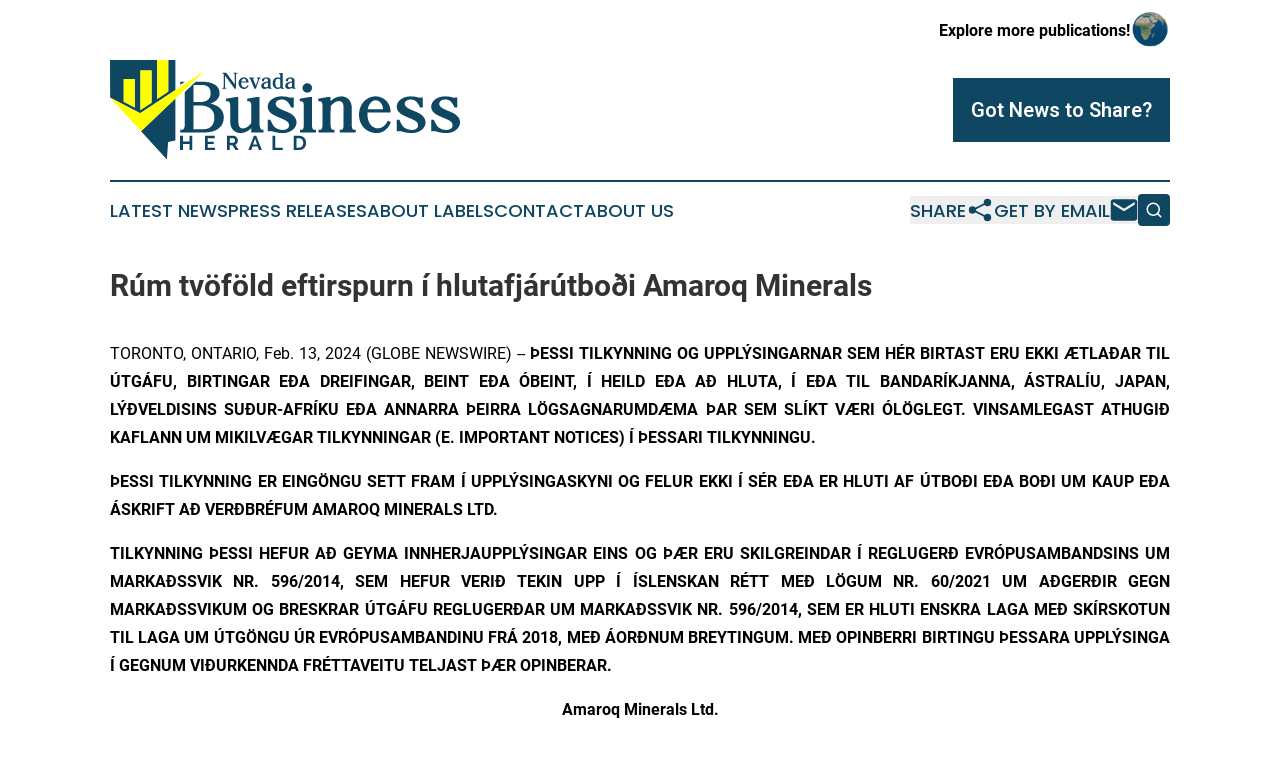

--- FILE ---
content_type: text/html;charset=utf-8
request_url: https://www.nevadabusinessherald.com/article/688210621-r-m-tv-f-ld-eftirspurn-hlutafj-r-tbo-i-amaroq-minerals
body_size: 14517
content:
<!DOCTYPE html>
<html lang="en">
<head>
  <title>Rúm tvöföld eftirspurn í hlutafjárútboði Amaroq Minerals | Nevada Business Herald</title>
  <meta charset="utf-8">
  <meta name="viewport" content="width=device-width, initial-scale=1">
    <meta name="description" content="Nevada Business Herald is an online news publication focusing on business &amp; economy in the Nevada: Fresh news on business and economy in Nevada">
    <link rel="icon" href="https://cdn.newsmatics.com/agp/sites/nevadabusinessherald-favicon-1.png" type="image/png">
  <meta name="csrf-token" content="7F6w_2Lrh1ikB-2vgopTYXctzZceCUdaO5CIn67lRjs=">
  <meta name="csrf-param" content="authenticity_token">
  <link href="/css/styles.min.css?v1d0b8e25eaccc1ca72b30a2f13195adabfa54991" rel="stylesheet" data-turbo-track="reload">
  <link rel="stylesheet" href="/plugins/vanilla-cookieconsent/cookieconsent.css?v1d0b8e25eaccc1ca72b30a2f13195adabfa54991">
  
<style type="text/css">
    :root {
        --color-primary-background: rgba(15, 70, 97, 0.1);
        --color-primary: #0F4661;
        --color-secondary: #7a7a00;
    }
</style>

  <script type="importmap">
    {
      "imports": {
          "adController": "/js/controllers/adController.js?v1d0b8e25eaccc1ca72b30a2f13195adabfa54991",
          "alertDialog": "/js/controllers/alertDialog.js?v1d0b8e25eaccc1ca72b30a2f13195adabfa54991",
          "articleListController": "/js/controllers/articleListController.js?v1d0b8e25eaccc1ca72b30a2f13195adabfa54991",
          "dialog": "/js/controllers/dialog.js?v1d0b8e25eaccc1ca72b30a2f13195adabfa54991",
          "flashMessage": "/js/controllers/flashMessage.js?v1d0b8e25eaccc1ca72b30a2f13195adabfa54991",
          "gptAdController": "/js/controllers/gptAdController.js?v1d0b8e25eaccc1ca72b30a2f13195adabfa54991",
          "hamburgerController": "/js/controllers/hamburgerController.js?v1d0b8e25eaccc1ca72b30a2f13195adabfa54991",
          "labelsDescription": "/js/controllers/labelsDescription.js?v1d0b8e25eaccc1ca72b30a2f13195adabfa54991",
          "searchController": "/js/controllers/searchController.js?v1d0b8e25eaccc1ca72b30a2f13195adabfa54991",
          "videoController": "/js/controllers/videoController.js?v1d0b8e25eaccc1ca72b30a2f13195adabfa54991",
          "navigationController": "/js/controllers/navigationController.js?v1d0b8e25eaccc1ca72b30a2f13195adabfa54991"          
      }
    }
  </script>
  <script>
      (function(w,d,s,l,i){w[l]=w[l]||[];w[l].push({'gtm.start':
      new Date().getTime(),event:'gtm.js'});var f=d.getElementsByTagName(s)[0],
      j=d.createElement(s),dl=l!='dataLayer'?'&l='+l:'';j.async=true;
      j.src='https://www.googletagmanager.com/gtm.js?id='+i+dl;
      f.parentNode.insertBefore(j,f);
      })(window,document,'script','dataLayer','GTM-KGCXW2X');
  </script>

  <script>
    window.dataLayer.push({
      'cookie_settings': 'delta'
    });
  </script>
</head>
<body class="df-5 is-subpage">
<noscript>
  <iframe src="https://www.googletagmanager.com/ns.html?id=GTM-KGCXW2X"
          height="0" width="0" style="display:none;visibility:hidden"></iframe>
</noscript>
<div class="layout">

  <!-- Top banner -->
  <div class="max-md:hidden w-full content universal-ribbon-inner flex justify-end items-center">
    <a href="https://www.affinitygrouppublishing.com/" target="_blank" class="brands">
      <span class="font-bold text-black">Explore more publications!</span>
      <div>
        <img src="/images/globe.png" height="40" width="40" class="icon-globe"/>
      </div>
    </a>
  </div>
  <header data-controller="hamburger">
  <div class="content">
    <div class="header-top">
      <div class="flex gap-2 masthead-container justify-between items-center">
        <div class="mr-4 logo-container">
          <a href="/">
              <img src="https://cdn.newsmatics.com/agp/sites/nevadabusinessherald-logo-1.svg" alt="Nevada Business Herald"
                class="max-md:!h-[60px] lg:!max-h-[115px]" height="305984"
                width="auto" />
          </a>
        </div>
        <button class="hamburger relative w-8 h-6">
          <span aria-hidden="true"
            class="block absolute h-[2px] w-9 bg-[--color-primary] transform transition duration-500 ease-in-out -translate-y-[15px]"></span>
          <span aria-hidden="true"
            class="block absolute h-[2px] w-7 bg-[--color-primary] transform transition duration-500 ease-in-out translate-x-[7px]"></span>
          <span aria-hidden="true"
            class="block absolute h-[2px] w-9 bg-[--color-primary] transform transition duration-500 ease-in-out translate-y-[15px]"></span>
        </button>
        <a href="/submit-news" class="max-md:hidden button button-upload-content button-primary w-fit">
          <span>Got News to Share?</span>
        </a>
      </div>
      <!--  Screen size line  -->
      <div class="absolute bottom-0 -ml-[20px] w-screen h-[1px] bg-[--color-primary] z-50 md:hidden">
      </div>
    </div>
    <!-- Navigation bar -->
    <div class="navigation is-hidden-on-mobile" id="main-navigation">
      <div class="w-full md:hidden">
        <div data-controller="search" class="relative w-full">
  <div data-search-target="form" class="relative active">
    <form data-action="submit->search#performSearch" class="search-form">
      <input type="text" name="query" placeholder="Search..." data-search-target="input" class="search-input md:hidden" />
      <button type="button" data-action="click->search#toggle" data-search-target="icon" class="button-search">
        <img height="18" width="18" src="/images/search.svg" />
      </button>
    </form>
  </div>
</div>

      </div>
      <nav class="navigation-part">
          <a href="/latest-news" class="nav-link">
            Latest News
          </a>
          <a href="/press-releases" class="nav-link">
            Press Releases
          </a>
          <a href="/about-labels" class="nav-link">
            About Labels
          </a>
          <a href="/contact" class="nav-link">
            Contact
          </a>
          <a href="/about" class="nav-link">
            About Us
          </a>
      </nav>
      <div class="w-full md:w-auto md:justify-end">
        <div data-controller="navigation" class="header-actions hidden">
  <button class="nav-link flex gap-1 items-center" onclick="window.ShareDialog.openDialog()">
    <span data-navigation-target="text">
      Share
    </span>
    <span class="icon-share"></span>
  </button>
  <button onclick="window.AlertDialog.openDialog()" class="nav-link nav-link-email flex items-center gap-1.5">
    <span data-navigation-target="text">
      Get by Email
    </span>
    <span class="icon-mail"></span>
  </button>
  <div class="max-md:hidden">
    <div data-controller="search" class="relative w-full">
  <div data-search-target="form" class="relative active">
    <form data-action="submit->search#performSearch" class="search-form">
      <input type="text" name="query" placeholder="Search..." data-search-target="input" class="search-input md:hidden" />
      <button type="button" data-action="click->search#toggle" data-search-target="icon" class="button-search">
        <img height="18" width="18" src="/images/search.svg" />
      </button>
    </form>
  </div>
</div>

  </div>
</div>

      </div>
      <a href="/submit-news" class="md:hidden uppercase button button-upload-content button-primary w-fit">
        <span>Got News to Share?</span>
      </a>
      <a href="https://www.affinitygrouppublishing.com/" target="_blank" class="nav-link-agp">
        Explore more publications!
        <img src="/images/globe.png" height="35" width="35" />
      </a>
    </div>
  </div>
</header>

  <div id="main-content" class="content">
    <div id="flash-message"></div>
    <h1>Rúm tvöföld eftirspurn í hlutafjárútboði Amaroq Minerals</h1>
<div class="press-release">
  
      <p align="justify">TORONTO, ONTARIO, Feb.  13, 2024  (GLOBE NEWSWIRE) -- <strong>&#xDE;ESSI TILKYNNING OG UPPL&#xDD;SINGARNAR SEM H&#xC9;R BIRTAST ERU EKKI &#xC6;TLA&#xD0;AR TIL &#xDA;TG&#xC1;FU, BIRTINGAR E&#xD0;A DREIFINGAR, BEINT E&#xD0;A &#xD3;BEINT, &#xCD; HEILD E&#xD0;A A&#xD0; HLUTA, &#xCD; E&#xD0;A TIL BANDAR&#xCD;KJANNA, &#xC1;STRAL&#xCD;U, JAPAN, L&#xDD;&#xD0;VELDISINS SU&#xD0;UR-AFR&#xCD;KU E&#xD0;A ANNARRA &#xDE;EIRRA L&#xD6;GSAGNARUMD&#xC6;MA &#xDE;AR SEM SL&#xCD;KT V&#xC6;RI &#xD3;L&#xD6;GLEGT. VINSAMLEGAST ATHUGI&#xD0; KAFLANN UM MIKILV&#xC6;GAR TILKYNNINGAR (E. IMPORTANT NOTICES) &#xCD; &#xDE;ESSARI TILKYNNINGU.</strong></p>  <p align="justify"><strong>&#xDE;ESSI TILKYNNING ER EING&#xD6;NGU SETT FRAM &#xCD; UPPL&#xDD;SINGASKYNI OG FELUR EKKI &#xCD; S&#xC9;R E&#xD0;A ER HLUTI AF &#xDA;TBO&#xD0;I E&#xD0;A BO&#xD0;I UM KAUP E&#xD0;A &#xC1;SKRIFT A&#xD0; VER&#xD0;BR&#xC9;FUM AMAROQ MINERALS LTD.</strong></p>  <p align="justify"><strong>TILKYNNING &#xDE;ESSI HEFUR A&#xD0; GEYMA INNHERJAUPPL&#xDD;SINGAR EINS OG &#xDE;&#xC6;R ERU SKILGREINDAR &#xCD; REGLUGER&#xD0; EVR&#xD3;PUSAMBANDSINS UM MARKA&#xD0;SSVIK NR. 596/2014, SEM HEFUR VERI&#xD0; TEKIN UPP &#xCD; &#xCD;SLENSKAN R&#xC9;TT ME&#xD0; L&#xD6;GUM NR. 60/2021 UM A&#xD0;GER&#xD0;IR GEGN MARKA&#xD0;SSVIKUM OG BRESKRAR &#xDA;TG&#xC1;FU REGLUGER&#xD0;AR UM MARKA&#xD0;SSVIK NR. 596/2014, SEM ER HLUTI ENSKRA LAGA ME&#xD0; SK&#xCD;RSKOTUN TIL LAGA UM &#xDA;TG&#xD6;NGU &#xDA;R EVR&#xD3;PUSAMBANDINU FR&#xC1; 2018, ME&#xD0; &#xC1;OR&#xD0;NUM BREYTINGUM.&#xA0;ME&#xD0; OPINBERRI BIRTINGU &#xDE;ESSARA UPPL&#xDD;SINGA &#xCD; GEGNUM VI&#xD0;URKENNDA FR&#xC9;TTAVEITU TELJAST &#xDE;&#xC6;R OPINBERAR.</strong></p>  <p align="center"><strong>Amaroq Minerals Ltd.</strong></p>  <p align="center">(&#x201C;<strong>Amaroq&#x201D; e&#xF0;a &#x201C;F&#xE9;lagi&#xF0;&#x201D;)</strong></p>  <p align="center"><strong>R&#xFA;m tv&#xF6;f&#xF6;ld eftirspurn &#xED; hlutafj&#xE1;r&#xFA;tbo&#xF0;i Amaroq Minerals</strong></p>  <p align="justify"><strong>TORONTO, ONTARIO &#x2013; 13. febr&#xFA;ar 2024 &#x2013;</strong> Amaroq Minerals Ltd.&#xA0;(AIM, TSX-V, NASDAQ Iceland: AMRQ), f&#xE9;lag sem starfar &#xE1; svi&#xF0;i n&#xE1;muvinnslu og b&#xFD;r yfir n&#xE1;muvinnslur&#xE9;ttindum &#xE1; landi sem hefur a&#xF0; geyma verulegt magn af gulli &#xED; j&#xF6;r&#xF0;u auk annarra ver&#xF0;m&#xE6;tra m&#xE1;lma &#xE1; Su&#xF0;ur-Gr&#xE6;nlandi, tilkynnir a&#xF0; hlutafj&#xE1;r&#xFA;tbo&#xF0;i f&#xE9;lagsins, sem tilkynnt var um &#xFE;ann 12. febr&#xFA;ar 2024, er n&#xFA; loki&#xF0; og var eftirspurn r&#xFA;mlega tv&#xF6;f&#xF6;ld.</p>  <p align="justify">Alls ver&#xF0;ur 62.724.758 n&#xFD;jum hlutum &#xFA;thluta&#xF0; til n&#xFA;verandi og n&#xFD;rra hluthafa, &#xE1; genginu 127 kr&#xF3;nur (C$1,25, 74 pence samkv&#xE6;mt dagslokagengi &#xFE;ann 9. febr&#xFA;ar 2024) &#xE1; hvern hlut. Hreint s&#xF6;luandvir&#xF0;i h&#xE6;kkunarinnar nemur 7,6 millj&#xF6;r&#xF0;um &#xED;slenskra kr&#xF3;na (C$75 millj&#xF3;nir, &#xA3;44 millj&#xF3;nir). S&#xF6;luandvir&#xF0;i &#xFA;tbo&#xF0;sins, umfram &#xE1;&#xF0;ur fyrirhuga&#xF0;a 5,2 milljar&#xF0;a, ver&#xF0;ur vari&#xF0; &#xED; frekari ranns&#xF3;knir &#xE1; eignum f&#xE9;lagsins &#xED; Vagar og Nanoq, sem og &#xED; auki&#xF0; fj&#xE1;rmagn fyrir verkefni f&#xE9;lagsins &#xED; Gardaq.</p>  <p align="justify">N&#xFD;ju hlutirnir nema u.&#xFE;.b. 19 pr&#xF3;sent af &#xFA;tgefnu hlutaf&#xE9; f&#xE9;lagsins eftir h&#xE6;kkunina.</p>  <p align="justify">Landsbankinn hf. (&#x201E;<strong>Landsbankinn</strong>&#x201C;) og Fossar fj&#xE1;rfestingarbanki hf. (&#x201E;<strong>Fossar</strong>&#x201C;) voru sameiginlegir s&#xF6;lur&#xE1;&#xF0;gjafar me&#xF0; &#xFA;tbo&#xF0;inu &#xE1; &#xCD;slandi og Landsbankinn s&#xF6;lutrygg&#xF0;i einnig &#xFA;tbo&#xF0;i&#xF0; a&#xF0; hluta.</p>  <p align="justify">Stifel Nicolaus Europe Limited (&#x201E;<strong>Stifel</strong>&#x201C;) var r&#xE1;&#xF0;gjafi og s&#xF6;lua&#xF0;ili &#xED; Bretlandi. Stifel kemur einnig fram sem umsj&#xF3;nara&#xF0;ili f&#xE9;lagsins me&#xF0; s&#xF6;luferlinu.&#xA0;</p>  <p align="justify"><strong>Eldur &#xD3;lafsson, forstj&#xF3;ri:</strong></p>  <p align="justify"><em>&#x201E;&#xC9;g vil &#xFE;akka &#xF6;llum hluth&#xF6;fum sem t&#xF3;ku &#xFE;&#xE1;tt fyrir &#xFE;ann mikla stu&#xF0;ning sem &#xFE;eir veittu f&#xE9;laginu &#xED; &#xFE;essari fj&#xE1;rm&#xF6;gnun. &#xDE;&#xE1; var s&#xE9;rstaklega &#xE1;n&#xE6;gjulegt a&#xF0; sj&#xE1; mikla eftirspurn fr&#xE1; norr&#xE6;num l&#xED;feyrissj&#xF3;&#xF0;um. S&#xF6;luandvir&#xF0;i &#xFA;tbo&#xF0;sins gerir okkur kleift a&#xF0; hra&#xF0;a n&#xE1;muvinnslu &#xED; Nalunaq, og a&#xF0; auki a&#xF0; fl&#xFD;ta fyrir frekari ranns&#xF3;knum &#xFE;vert &#xE1; safn okkar &#xED; gulli og ver&#xF0;m&#xE6;tum m&#xE1;lmum &#xE1; Su&#xF0;ur-Gr&#xE6;nlandi.</em></p>  <p align="justify"><em>Vi&#xF0; h&#xF6;fum tr&#xFA; &#xE1; &#xFE;v&#xED; a&#xF0; markmi&#xF0;um okkar &#xED; Nalunaq n&#xE1;munni ver&#xF0;i n&#xE1;&#xF0; og a&#xF0; m&#xF6;guleikar okkar &#xE1; a&#xF0; skila vir&#xF0;i fyrir hluthafa og samf&#xE9;lagi&#xF0; &#xE1; Gr&#xE6;nlandi aukist, og &#xE9;g hlakka til a&#xF0; sk&#xFD;ra fr&#xE1; framgangi og n&#xE1;nari t&#xED;masetningum Nalunaq verkefnisins s&#xED;&#xF0;ar &#xE1; &#xFE;essu &#xE1;ri.&#x201C;</em><br><strong>N&#xE1;nari uppl&#xFD;singar veita:</strong></p>  <p><strong>Amaroq Minerals Ltd.</strong>&#xA0;</p>  <p>Eldur &#xD3;lafsson, forstj&#xF3;ri<br><a href="https://www.globenewswire.com/Tracker?data=[base64]" rel="nofollow" target="_blank">eo@amaroqminerals.com</a></p>  <p>Eddie Wyvill, vi&#xF0;skipta&#xFE;r&#xF3;un<br>+44 (0)7713 126727<br><a href="https://www.globenewswire.com/Tracker?data=[base64]" rel="nofollow" target="_blank">ew@amaroqminerals.com</a></p>  <p><strong>Landsbankinn hf. (sameiginlegur s&#xF6;lur&#xE1;&#xF0;gjafi og s&#xF6;lutryggjandi)</strong><br>Ellert Arnarson<br>+354 410 4000</p>  <p><strong>Fossar fj&#xE1;rfestingarbanki hf. (sameiginlegur s&#xF6;lur&#xE1;&#xF0;gjafi)</strong><br>&#xDE;&#xF3;r&#xF0;ur &#xC1;g&#xFA;st Hlynsson<br>&#xDE;&#xF3;runn &#xD3;lafsd&#xF3;ttir<br>+354 522 4000</p>  <p><strong>Stifel Nicolaus Europe Limited (sameiginlegur s&#xF6;lur&#xE1;&#xF0;gjafi, umsj&#xF3;nara&#xF0;ili og s&#xF6;lua&#xF0;ili)</strong><br>Callum Stewart<br>Varun Talwar<br>Simon Mensley<br>Ashton Clanfield<br>+44 (0) 20 7710 7600</p>  <p><strong>Camarco (Financial PR)</strong><br>Billy Clegg<br>Elfie Kent<br>Charlie Dingwall<br>+44 (0) 20 3757 4980</p>  <p><strong>Uppl&#xFD;singar um f&#xE9;lagi&#xF0; &#xE1; samf&#xE9;lagsmi&#xF0;lum:</strong><br>@Amaroq_minerals &#xE1; X (&#xE1;&#xF0;ur &#xFE;ekkt sem Twitter)<br>Amaroq Minerals Inc. &#xE1; LinkedIn</p>  <p align="justify"><strong>Taka til vi&#xF0;skipta</strong></p>  <p align="justify">S&#xF3;tt ver&#xF0;ur um t&#xF6;ku til vi&#xF0;skipta &#xE1; eftirfarandi m&#xF6;rku&#xF0;um; (a) AIM (bresku hlutirnir); (b) A&#xF0;almarka&#xF0;i Nasdaq Iceland hf. (&#xED;slensku heimildarsk&#xED;rteinin); og (c) TSX-V (kanad&#xED;sku hlutirnir), &#xFE;ar sem skr&#xE1;ning ver&#xF0;ur me&#xF0; fyrirvara um sam&#xFE;ykki TSX-V og a&#xF0; f&#xE9;lagi&#xF0; uppfylli &#xF6;ll skilyr&#xF0;i TSX-V.</p>  <p align="justify">Stefnt er a&#xF0; t&#xF6;ku til vi&#xF0;skipta &#xFE;ann 23. febr&#xFA;ar 2024, kl. 8:00 GMT &#xE1; AIM, kl. 9:30 GMT &#xE1; A&#xF0;almarka&#xF0;i Nasdaq Iceland hf. og kl. 9.30 ET &#xE1; TSX-V (e&#xF0;a &#xE1; annarri dagsetningu sem f&#xE9;lagi&#xF0; &#xE1;kve&#xF0;ur).</p>  <p align="justify">N&#xFD;ju hlutirnir ver&#xF0;a vi&#xF0; &#xFA;tg&#xE1;fu a&#xF0; fullu greiddir og jafnr&#xE9;tth&#xE1;ir (e. <em>pari passu)</em> &#xFE;egar &#xFA;tgefnum hlutum a&#xF0; &#xF6;llu leyti, &#xFE;.m.t. hva&#xF0; var&#xF0;ar ar&#xF0;grei&#xF0;slur og &#xF6;nnur r&#xE9;ttindi sem kunna a&#xF0; fylgja hlutunum.</p>  <p align="justify"><strong>Atkv&#xE6;&#xF0;isr&#xE9;ttur</strong></p>  <p align="justify">&#xCD; framhaldi af t&#xF6;ku bresku hlutanna, &#xED;slensku heimildarsk&#xED;rteinanna og kanad&#xED;sku hlutanna til vi&#xF0;skipta &#xE1; vi&#xF0;eigandi m&#xF6;rku&#xF0;um, mun heildar&#xFA;tgefi&#xF0; hlutaf&#xE9; Amaroq nema 326.455.446 hlutum a&#xF0; nafnvir&#xF0;i. A&#xF0; &#xFE;v&#xED; gefnu a&#xF0; f&#xE9;lagi&#xF0; eigi enga eigin hluti, er m&#xF6;gulegt a&#xF0; nota framangreindan fj&#xF6;lda hluta sem nefnara &#xED; &#xFA;treikningi &#xE1; hlutf&#xF6;llum &#xFE;egar meti&#xF0; er hvort atkv&#xE6;&#xF0;isr&#xE9;ttur, e&#xF0;a breyting &#xE1; atkv&#xE6;&#xF0;isr&#xE9;tti, lei&#xF0;i til fl&#xF6;ggunarskyldu &#xE1; grundvelli laga nr. 20/2021 um uppl&#xFD;singaskyldu &#xFA;tgefenda ver&#xF0;br&#xE9;fa og fl&#xF6;ggunarskyldu, sem innleiddu&#xA0;tilskipun Evr&#xF3;pu&#xFE;ingsins og r&#xE1;&#xF0;sins&#xA0;<a href="https://www.globenewswire.com/Tracker?data=yxKzcSdFpWkAQvEXf1z1K79Ql_R52xT0M-amLMJKLzc-XlxpXQ8nZK0Kb9NGewinnY6S6ChBgl_X4219i7s7ufLmdX8mc5SscIqDuel60r1rA41rpS_fjiKI8LzU6kx8" rel="nofollow" target="_blank">2004/109/EB</a>&#xA0;fr&#xE1; 15. desember 2004.</p>  <p align="justify"><strong>Director Participation and Related Party Transaction</strong></p>  <p align="justify">Amaroq director, Sigurbjorn Thorkelsson, has participated in the Canadian Subscription, acquiring a total of 2,700,000 new common shares representing gross proceeds of &#xA3;2.0 million (C$3.4 million, ISK 343 million) via Klettar LP (in which he is a sole beneficiary). The notification set out below is made in accordance with the requirements of the UK Market Abuse Regulation.</p>  <p align="justify">Sigurbjorn Thorkelsson&#x2019;s participation via Klettar LP, by virtue of his position as a director in the Company, is classified as a related party of the Company and his participation in the Fundraising is considered a 'related party transaction' under Rule 13 of the AIM Rules.</p>  <p align="justify">The independent directors consider, having consulted with Stifel, the Company's Nominated Adviser, that the terms of the participation by Sigurbjorn Thorkelsson&#x2019;s via Klettar LP is fair and reasonable insofar as shareholders are concerned.</p>  <p align="center"><strong>Persons Discharging Managerial Responsibilities (&#x201C;PDMR&#x201D;) Disclosures</strong></p> <table style="border-collapse: collapse; width:453.1pt; border-collapse:collapse ;">
<tr>
<td style="width:43.8px;;border-top: solid black 1pt ; border-right: solid black 1pt ; border-bottom: solid black 1pt ; border-left: solid black 1pt ; vertical-align: top ; "><strong>1.</strong></td>
<td colspan="4" style="width:560.34px;;border-top: solid black 1pt ; border-right: solid black 1pt ; border-bottom: solid black 1pt ; vertical-align: top ; "><strong>Details of the person discharging managerial responsibilities / person closely associated</strong></td>
</tr>
<tr>
<td style="width:43.8px;;border-right: solid black 1pt ; border-bottom: solid black 1pt ; border-left: solid black 1pt ; text-align: justify ;  vertical-align: middle; vertical-align: top ; ">a)</td>
<td style="width:228.54px;;border-right: solid black 1pt ; border-bottom: solid black 1pt ; text-align: justify ;  vertical-align: middle; vertical-align: top ; ">Name</td>
<td colspan="3" style="width:331.8px;;border-right: solid black 1pt ; border-bottom: solid black 1pt ; text-align: justify ;  vertical-align: middle; vertical-align: top ; ">Sigurbjorn Thorkelsson</td>
</tr>
<tr>
<td style="width:43.8px;;border-right: solid black 1pt ; border-bottom: solid black 1pt ; border-left: solid black 1pt ; text-align: justify ;  vertical-align: middle; vertical-align: top ; "><strong>2.</strong></td>
<td colspan="4" style="width:560.34px;;border-right: solid black 1pt ; border-bottom: solid black 1pt ; text-align: justify ;  vertical-align: middle; vertical-align: top ; "><strong>Reason for the Notification</strong></td>
</tr>
<tr>
<td style="width:43.8px;;border-right: solid black 1pt ; border-bottom: solid black 1pt ; border-left: solid black 1pt ; text-align: justify ;  vertical-align: middle; vertical-align: top ; ">a)</td>
<td style="width:228.54px;;border-right: solid black 1pt ; border-bottom: solid black 1pt ; text-align: justify ;  vertical-align: middle; vertical-align: top ; ">Position/status</td>
<td colspan="3" style="width:331.8px;;border-right: solid black 1pt ; border-bottom: solid black 1pt ; text-align: justify ;  vertical-align: middle; vertical-align: top ; ">Non-Executive Director</td>
</tr>
<tr>
<td style="width:43.8px;;border-right: solid black 1pt ; border-bottom: solid black 1pt ; border-left: solid black 1pt ; text-align: justify ;  vertical-align: middle; vertical-align: top ; ">b)</td>
<td style="width:228.54px;;border-right: solid black 1pt ; border-bottom: solid black 1pt ; text-align: justify ;  vertical-align: middle; vertical-align: top ; ">Initial notification/Amendment</td>
<td colspan="3" style="width:331.8px;;border-right: solid black 1pt ; border-bottom: solid black 1pt ; text-align: justify ;  vertical-align: middle; vertical-align: top ; ">Initial notification</td>
</tr>
<tr>
<td style="width:43.8px;;border-right: solid black 1pt ; border-bottom: solid black 1pt ; border-left: solid black 1pt ; text-align: justify ;  vertical-align: middle; vertical-align: top ; "><strong>3.&#xA0;&#xA0;&#xA0;&#xA0;</strong></td>
<td colspan="4" style="width:560.34px;;border-right: solid black 1pt ; border-bottom: solid black 1pt ; text-align: justify ;  vertical-align: middle; vertical-align: top ; "><strong>Details of the issuer, emission allowance market participant, auction platform, auctioneer or auction monitor</strong></td>
</tr>
<tr>
<td style="width:43.8px;;border-right: solid black 1pt ; border-bottom: solid black 1pt ; border-left: solid black 1pt ; text-align: justify ;  vertical-align: middle; vertical-align: top ; ">a)</td>
<td style="width:228.54px;;border-right: solid black 1pt ; border-bottom: solid black 1pt ; text-align: justify ;  vertical-align: middle; vertical-align: top ; ">Name</td>
<td colspan="3" style="width:331.8px;;border-right: solid black 1pt ; border-bottom: solid black 1pt ; text-align: justify ;  vertical-align: middle; vertical-align: top ; ">Amaroq Minerals Ltd.</td>
</tr>
<tr>
<td style="width:43.8px;;border-right: solid black 1pt ; border-bottom: solid black 1pt ; border-left: solid black 1pt ; text-align: justify ;  vertical-align: middle; vertical-align: top ; ">b)</td>
<td style="width:228.54px;;border-right: solid black 1pt ; border-bottom: solid black 1pt ; text-align: justify ;  vertical-align: middle; vertical-align: top ; ">LEI</td>
<td colspan="3" style="width:331.8px;;border-right: solid black 1pt ; border-bottom: solid black 1pt ; text-align: justify ;  vertical-align: middle; vertical-align: top ; ">213800Q21S5JQ6WKCE70</td>
</tr>
<tr>
<td style="width:43.8px;;border-right: solid black 1pt ; border-bottom: solid black 1pt ; border-left: solid black 1pt ; text-align: justify ;  vertical-align: middle; vertical-align: top ; "><strong>4.&#xA0;&#xA0;&#xA0;&#xA0;</strong></td>
<td colspan="4" style="width:560.34px;;border-right: solid black 1pt ; border-bottom: solid black 1pt ; text-align: justify ;  vertical-align: middle; vertical-align: top ; "><strong>Details of the transaction(s): section to be repeated for (i) each type of instrument; (ii) each type of transaction; (iii) each date; and (iv) each place where transactions have been conducted</strong></td>
</tr>
<tr>
<td rowspan="2" style="width:43.8px;;border-right: solid black 1pt ; border-bottom: solid black 1pt ; border-left: solid black 1pt ; text-align: justify ;  vertical-align: middle; vertical-align: top ; ">a)<br><br>
</td>
<td style="width:228.54px;;border-right: solid black 1pt ; text-align: justify ;  vertical-align: middle; vertical-align: top ; ">Description of the financial instrument, type of instrument</td>
<td colspan="3" style="width:331.8px;;border-right: solid black 1pt ; vertical-align: top ; ">Common shares of no par value</td>
</tr>
<tr>
<td style="width:228.54px;;border-right: solid black 1pt ; border-bottom: solid black 1pt ; text-align: justify ;  vertical-align: middle; vertical-align: top ; ">Identification code</td>
<td colspan="3" style="width:331.8px;;border-right: solid black 1pt ; border-bottom: solid black 1pt ; text-align: justify ;  vertical-align: middle; vertical-align: top ; ">CA02312A1066</td>
</tr>
<tr>
<td style="width:43.8px;;border-right: solid black 1pt ; border-bottom: solid black 1pt ; border-left: solid black 1pt ; text-align: justify ;  vertical-align: middle; vertical-align: top ; ">b)</td>
<td style="width:228.54px;;border-right: solid black 1pt ; border-bottom: solid black 1pt ; text-align: justify ;  vertical-align: middle; vertical-align: top ; ">Nature of the transaction</td>
<td colspan="3" style="width:331.8px;;border-right: solid black 1pt ; border-bottom: solid black 1pt ; text-align: justify ;  vertical-align: middle; vertical-align: top ; ">Subscription for Cash</td>
</tr>
<tr>
<td rowspan="2" style="width:43.8px;;border-right: solid black 1pt ; border-bottom: solid black 1pt ; border-left: solid black 1pt ; text-align: justify ;  vertical-align: middle; vertical-align: top ; ">c)<br><br>
</td>
<td rowspan="2" style="width:228.54px;;border-right: solid black 1pt ; border-bottom: solid black 1pt ; text-align: justify ;  vertical-align: middle; vertical-align: top ; ">Price(s) and volume(s)<br><br>
</td>
<td style="width:57.8px;;border-right: solid black 1pt ; border-bottom: solid black 1pt ; text-align: justify ;  vertical-align: middle; vertical-align: top ; ">&#xA0;</td>
<td style="width:113.4px;;border-right: solid black 1pt ; border-bottom: solid black 1pt ; text-align: center ;  vertical-align: middle; vertical-align: top ; "><strong>Price(s)</strong></td>
<td style="width:160.6px;;border-right: solid black 1pt ; border-bottom: solid black 1pt ; text-align: center ;  vertical-align: middle; vertical-align: top ; "><strong>Volume(s)</strong></td>
</tr>
<tr>
<td style="width:57.8px;;vertical-align: middle;   text-align: left;   padding-left: 30.0px; border-right: solid black 1pt ; border-bottom: solid black 1pt ; text-align: center ;  vertical-align: middle; vertical-align: top ; ">&#xA0;&#xA0;&#xA0;&#xA0;&#xA0;&#xA0;1)&#xA0;&#xA0;&#xA0;</td>
<td style="width:113.4px;;border-right: solid black 1pt ; border-bottom: solid black 1pt ; text-align: center ;  vertical-align: middle; vertical-align: top ; ">74 pence</td>
<td style="width:160.6px;;border-right: solid black 1pt ; border-bottom: solid black 1pt ; text-align: center ;  vertical-align: middle; vertical-align: top ; ">2,700,000</td>
</tr>
<tr>
<td style="width:43.8px;;border-right: solid black 1pt ; border-bottom: solid black 1pt ; border-left: solid black 1pt ; text-align: justify ;  vertical-align: middle; vertical-align: top ; ">d)</td>
<td style="width:228.54px;;border-right: solid black 1pt ; border-bottom: solid black 1pt ; text-align: justify ;  vertical-align: middle; vertical-align: top ; ">Aggregated information:<br><br>&#xB7;Aggregated volume<br><br>&#xB7;Price</td>
<td colspan="3" style="width:331.8px;;border-right: solid black 1pt ; border-bottom: solid black 1pt ; text-align: justify ;  vertical-align: middle; vertical-align: top ; ">
<br><br>2,700,000<br><br>74 pence</td>
</tr>
<tr>
<td style="width:43.8px;;border-right: solid black 1pt ; border-bottom: solid black 1pt ; border-left: solid black 1pt ; text-align: justify ;  vertical-align: middle; vertical-align: top ; ">e)</td>
<td style="width:228.54px;;border-right: solid black 1pt ; border-bottom: solid black 1pt ; text-align: justify ;  vertical-align: middle; vertical-align: top ; ">Date of the transaction</td>
<td colspan="3" style="width:331.8px;;border-right: solid black 1pt ; border-bottom: solid black 1pt ; text-align: justify ;  vertical-align: middle; vertical-align: top ; ">12/02/2024</td>
</tr>
<tr>
<td style="width:43.8px;;border-right: solid black 1pt ; border-bottom: solid black 1pt ; border-left: solid black 1pt ; text-align: justify ;  vertical-align: middle; vertical-align: top ; ">f)</td>
<td style="width:228.54px;;border-right: solid black 1pt ; border-bottom: solid black 1pt ; text-align: justify ;  vertical-align: middle; vertical-align: top ; ">Place of the transaction</td>
<td colspan="3" style="width:331.8px;;border-right: solid black 1pt ; border-bottom: solid black 1pt ; text-align: justify ;  vertical-align: middle; vertical-align: top ; ">XOFF</td>
</tr>
</table> <p align="justify"><em>End Note: Conversions based on FX rates of ISK:GBP of 173.34 and C$:GBP of 1.6996 as at 9 February 2024.</em></p>  <p align="center"><strong>IMPORTANT NOTICES</strong></p>  <p align="justify">This Announcement does not constitute, or form part of, a prospectus relating to the Company, nor does it constitute or contain an invitation or offer to any person, or any public offer, to subscribe for, purchase or otherwise acquire any shares in the Company or advise persons to do so in any jurisdiction, nor shall it, or any part of it form the basis of or be relied on in connection with any contract or as an inducement to enter into any contract or commitment with the Company.</p>  <p align="justify">This Announcement is not for publication or distribution, directly or indirectly, in or into the United States of America, Australia, The Republic of South Africa (&#x201C;<strong>South Africa</strong>&#x201D;), Japan or any other jurisdiction in which such release, publication or distribution would be unlawful. This Announcement is for information purposes only and does not constitute an offer to sell or issue, or a solicitation of an offer to buy, subscribe for or otherwise acquire any securities in the United States (including its territories and possessions, any state of the United States and the District of Columbia (collectively, the &#x201C;<strong>United States</strong>&#x201D;)), Iceland, Australia, Canada, South Africa, Japan or any other jurisdiction in which such offer or solicitation would be unlawful or to any person to whom it is unlawful to make such offer or solicitation.</p>  <p align="justify">The securities referred to herein have not been and will not be registered under the U.S. Securities Act of 1933, as amended (the &#x201C;<strong>Securities Act</strong>&#x201D;), and may not be offered or sold in the United States, except pursuant to an applicable exemption from the registration requirements of the Securities Act and in compliance with any applicable securities laws of any state or other jurisdiction of the United States, or under the securities laws of Iceland, Australia, Canada, South Africa, Japan, or any state, province or territory thereof or any other jurisdiction outside the United Kingdom, except pursuant to an applicable exemption from the registration requirements and in compliance with any applicable securities laws of any state, province or other jurisdiction of Iceland, Australia, Canada, South Africa or Japan (as the case may be). No public offering of securities is being made in the United States, Iceland, Australia, Canada, South Africa, Japan or elsewhere.</p>  <p align="justify">No action has been taken by the Company, Stifel, Landsbankinn, Fossar, or any of their respective affiliates, or any of its or their respective directors, officers, partners, employees, consultants, advisers and/or agents (collectively, "<strong>Representatives</strong>") that would permit an offer of the Fundraising Shares or possession or distribution of this Announcement or any other publicity material relating to such Fundraising Shares in any jurisdiction where action for that purpose is required. Persons receiving this Announcement are required to inform themselves about and to observe any restrictions contained in this Announcement. Persons (including, without limitation, nominees and trustees) who have a contractual or other legal obligation to forward a copy of this Announcement should seek appropriate advice before taking any action. Persons distributing any part of this Announcement must satisfy themselves that it is lawful to do so.</p>  <p align="justify">This Announcement, as it relates to the UK placing, is directed at and is only being distributed to: (a) if in a member state of the EEA, persons who are qualified investors ("<strong>EEA Qualified Investors</strong>"), being persons falling within the meaning of Article 2(e) of Regulation (EU) 2017/1129 (the "<strong>EU Prospectus Regulation</strong>"); or (b) if in the United Kingdom, persons who are qualified investors ("<strong>UK Qualified Investors</strong>"), being persons falling within the meaning of Article 2(e) of Prospectus Regulation (EU) 2017/1129 as it forms part of domestic law by virtue of the European Union (Withdrawal) Act 2018 (the "<strong>UK Prospectus Regulation</strong>"), and who are (i) persons falling within the definition of "investment professional" in Article 19(5) of the Financial Services And Markets Act 2000 (Financial Promotion) Order 2005, as amended (the "<strong>Order</strong>") or (ii) persons who fall within Article 49(2)(a) to (d) (high net worth companies, unincorporated associations, etc.) of the Order, or (c) persons to whom it may otherwise be lawfully communicated (all such persons referred to in (a), (b) and (c) together being referred to as "<strong>Relevant Persons</strong>").</p>  <p align="justify">The Fundraising Shares have not been qualified for distribution by prospectus in Canada and may not be offered or sold in Canada except in reliance on exemptions from the requirements to provide the relevant purchaser with a prospectus and, as a consequence of acquiring securities pursuant to this exemption or exemptions, certain protections, rights and remedies provided by the applicable Canadian securities laws will not be available to the relevant purchaser. The Fundraising Shares will be subject to statutory resale (hold) restrictions for a period of four months and one day in Canada under the applicable Canadian securities laws and any resale of the Common Shares must be made in accordance with such resale restrictions or in reliance on an available exemption therefore. Such restrictions shall not apply to any Fundraising Shares acquired outside of Canada.</p>  <p align="justify">No other person should act on or rely on this Announcement, as it relates to the UK placing, and persons distributing this Announcement must satisfy themselves that it is lawful to do so. By accepting the terms of this Announcement, you represent and agree that you are a Relevant Person. This Announcement must not be acted on or relied on by persons who are not Relevant Persons. Any investment or investment activity to which this Announcement or the Fundraising relates is available only to Relevant Persons and will be engaged in only with Relevant Persons.</p>  <p align="justify">No offering document or prospectus will be made available in any jurisdiction in connection with the matters contained or referred to in this Announcement or the UK Placing or the Fundraising, unless, if applicable, in relation to admission to trading in Iceland, and no such prospectus is required (in accordance with either the EU Prospectus Regulation for the purpose of the offer or sale of the Fundraising Shares, the UK Prospectus Regulation or Canadian securities laws) to be published. The offering as it relates to the Icelandic Placing is subject to the exemptions from the obligation to publish a prospectus provided for in Articles 1(4)(a) and 1(4)(b) of the EU Prospectus Regulation, which has been transposed into Icelandic law by virtue of the Act No 14/2020.</p>  <p align="justify">Stifel, which is authorised and regulated by the Financial Conduct Authority in the United Kingdom is acting exclusively for the Company and for no one else in connection with the UK Placing and will not regard any other person (whether or not a recipient of this Announcement) as a client in relation to the UK Placing and will not be responsible to anyone other than the Company in connection with the UK Placing or for providing the protections afforded to their clients or for giving advice in relation to the UK Placing, the Fundraising or any other matter referred to in this Announcement. The responsibilities of Stifel, as nominated adviser, are owed solely to the London Stock Exchange and are not owed to the Company or to any director or any other person and accordingly no duty of care is accepted in relation to them. No representation or warranty, express or implied, is made by Stifel as to, and no liability whatsoever is accepted by Stifel in respect of, any of the contents of this Announcement (without limiting the statutory rights of any person to whom this Announcement is issued).</p>  <p align="justify">Landsbankinn, which is authorised and regulated by the Financial Supervisory Authority of the Central Bank of Iceland, is acting exclusively for the Company and for no one else in connection with the Icelandic Placing and will not regard any other person (whether or not a recipient of this Announcement) as a client in relation to the Icelandic Placing and will not be responsible to anyone other than the Company in connection with the Icelandic Placing or for providing the protections afforded to their clients or for giving advice in relation to the Icelandic Placing, the Fundraising or any other matter referred to in this Announcement. Some Icelandic Placees may, however, be customers of Landsbankinn.</p>  <p align="justify">Fossar, which is authorised and regulated by the Financial Supervisory Authority of the Central Bank of Iceland, is acting exclusively for the Company and for no one else in connection with the Icelandic Placing and will not regard any other person (whether or not a recipient of this Announcement) as a client in relation to the Icelandic Placing and will not be responsible to anyone other than the Company in connection with the Icelandic Placing or for providing the protections afforded to their clients or for giving advice in relation to the Icelandic Placing, the Fundraising or any other matter referred to in this Announcement. Some Icelandic Placees may however be customers of Fossar.</p>  <p align="justify">This Announcement is being issued by and is the sole responsibility of the Company. No representation or warranty, express or implied, is or will be made as to, or in relation to, and no responsibility or liability is or will be accepted by or on behalf of Stifel, Landsbankinn and/or Fossar (apart from in the case of Stifel the responsibilities or liabilities that may be imposed by the Financial Services and Markets Act 2000, as amended ("<strong>FSMA</strong>") or the regulatory regime established thereunder) and/or by any of their respective affiliates and/or any of their respective Representatives as to, or in relation to, the accuracy, adequacy, fairness or completeness of this Announcement or any other written or oral information made available to or publicly available to any interested party or their respective advisers or any other statement made or purported to be made by or on behalf of Stifel, Landsbankinn and/or Fossar and/or any of their respective affiliates and/or by any of their respective Representatives in connection with the Company, the UK Placing Shares, the UK Placing, the Common Shares or any part of the Fundraising and any responsibility and liability whether arising in tort, contract or otherwise therefor is expressly disclaimed. No representation or warranty, express or implied, is made by Stifel, Landsbankinn and/or Fossar and/or any of their respective affiliates and/or any of their respective Representatives as to the accuracy, fairness, verification, completeness or sufficiency of the information or opinions contained in this Announcement or any other written or oral information made available to or publicly available to any interested party or their respective advisers, and any liability therefor is expressly disclaimed.</p>  <p align="justify">The information in this Announcement may not be forwarded or distributed to any other person and may not be reproduced in any manner whatsoever. Any forwarding, distribution, reproduction or disclosure of this Announcement, in whole or in part, is unauthorised. Failure to comply with this directive may result in a violation of the Securities Act or the applicable laws of other jurisdictions.</p>  <p align="justify">This Announcement does not constitute a recommendation concerning any investor's options with respect to the UK Placing or any part of the Fundraising. Recipients of this Announcement should conduct their own investigation, evaluation and analysis of the business, data and other information described in this Announcement. This Announcement does not identify or suggest, or purport to identify or suggest, the risks (direct or indirect) that may be associated with an investment in the UK Placing Shares or the Common Shares. The price and value of securities can go down as well as up and investors may not get back the full amount invested upon the disposal of the shares. Past performance is not a guide to future performance. The contents of this Announcement are not to be construed as legal, business, financial or tax advice. Each investor or prospective investor should consult his or her or its own legal adviser, business adviser, financial adviser or tax adviser for legal, business, financial or tax advice.</p>  <p align="justify">Any indication in this Announcement of the price at which the Company's shares have been bought or sold in the past cannot be relied upon as a guide to future performance. Persons needing advice should consult an independent financial adviser. No statement in this Announcement is intended to be a profit forecast or profit estimate for any period and no statement in this Announcement should be interpreted to mean that earnings, earnings per share or income, cash flow from operations or free cash flow for the Company for the current or future financial periods would necessarily match or exceed the historical published earnings, earnings per share or income, cash flow from operations or free cash flow for the Company.</p>  <p align="justify">All offers of the Fundraising Shares will be made pursuant to an exemption under the EU Prospectus Regulation and the UK Prospectus Regulation from the requirement to produce a prospectus. This Announcement is being distributed and communicated to persons in the United Kingdom only in circumstances in which section 21(1) of FSMA does not apply.</p>  <p align="justify">The Fundraising Shares to be issued pursuant to the Fundraising will not be admitted to trading on any stock exchange other than AIM, the TSX-V and Nasdaq Iceland&#x2019;s main market.</p>  <p align="justify">Neither the TSX-V nor its Regulation Services Provider (as that term is defined in the policies of the TSX-V) accepts responsibility for the adequacy or accuracy of this release.</p>  <p align="justify"><strong>Forward-Looking Information </strong></p>  <p align="justify">This Announcement includes statements that are, or may be deemed to be, &#x201C;forward-looking statements&#x201D;. In some cases, these forward-looking statements can be identified by the use of forward-looking terminology, including the terms &#x201C;aims&#x201D;, &#x201C;anticipates&#x201D;, &#x201C;believes&#x201D;, &#x201C;could&#x201D;, &#x201C;envisages&#x201D;, &#x201C;estimates&#x201D;, &#x201C;expects&#x201D;, &#x201C;intends&#x201D;, &#x201C;may&#x201D;, &#x201C;plans&#x201D;, &#x201C;projects&#x201D;, &#x201C;should&#x201D;, &#x201C;targets&#x201D; or &#x201C;will&#x201D; or, in each case, their negative or other variations or comparable terminology. By their nature, forward-looking statements involve risks and uncertainties because they relate to events and depend on circumstances that may or may not occur in the future and factors which are beyond the Company&#x2019;s control. The actual results, performance or achievements of the Company or developments in the industry in which the Company operates may differ materially from the future results, performance or achievements or industry developments expressed or implied by the forward-looking statements contained in this Announcement. The forward-looking statements contained in this Announcement speak only as at the date of this Announcement. The Company undertakes no obligation to update or revise publicly the forward-looking statements contained in this Announcement, except as required in order to comply with its legal and regulatory obligations.</p>  <p></p> <img class="__GNW8366DE3E__IMG" src="https://www.globenewswire.com/newsroom/ti?nf=MTAwMDkxMzQ2NCM0MDE3NTc2MDYjMjI2MjIxOQ=="> <br><img src="https://ml-eu.globenewswire.com/media/NjYwNTAxMmMtYTFkMi00NjE1LWJjYzktZjJjNGMwNzhmNWI3LTEyNzM3Njk=/tiny/Amaroq-Minerals.png" referrerpolicy="no-referrer-when-downgrade">
    <p>
  Legal Disclaimer:
</p>
<p>
  EIN Presswire provides this news content "as is" without warranty of any kind. We do not accept any responsibility or liability
  for the accuracy, content, images, videos, licenses, completeness, legality, or reliability of the information contained in this
  article. If you have any complaints or copyright issues related to this article, kindly contact the author above.
</p>
<img class="prtr" src="https://www.einpresswire.com/tracking/article.gif?t=5&a=RLuCV9b1YGj0T2IZ&i=s5_uXNAvi77DIuaE" alt="">
</div>

  </div>
</div>
<footer class="footer footer-with-line">
  <div class="content flex flex-col">
    <p class="footer-text text-sm mb-4 order-2 lg:order-1">© 1995-2026 Newsmatics Inc. dba Affinity Group Publishing &amp; Nevada Business Herald. All Rights Reserved.</p>
    <div class="footer-nav lg:mt-2 mb-[30px] lg:mb-0 flex gap-7 flex-wrap justify-center order-1 lg:order-2">
        <a href="/about" class="footer-link">About</a>
        <a href="/archive" class="footer-link">Press Release Archive</a>
        <a href="/submit-news" class="footer-link">Submit Press Release</a>
        <a href="/legal/terms" class="footer-link">Terms &amp; Conditions</a>
        <a href="/legal/dmca" class="footer-link">Copyright/DMCA Policy</a>
        <a href="/legal/privacy" class="footer-link">Privacy Policy</a>
        <a href="/contact" class="footer-link">Contact</a>
    </div>
  </div>
</footer>
<div data-controller="dialog" data-dialog-url-value="/" data-action="click->dialog#clickOutside">
  <dialog
    class="modal-shadow fixed backdrop:bg-black/20 z-40 text-left bg-white rounded-full w-[350px] h-[350px] overflow-visible"
    data-dialog-target="modal"
  >
    <div class="text-center h-full flex items-center justify-center">
      <button data-action="click->dialog#close" type="button" class="modal-share-close-button">
        ✖
      </button>
      <div>
        <div class="mb-4">
          <h3 class="font-bold text-[28px] mb-3">Share us</h3>
          <span class="text-[14px]">on your social networks:</span>
        </div>
        <div class="flex gap-6 justify-center text-center">
          <a href="https://www.facebook.com/sharer.php?u=https://www.nevadabusinessherald.com" class="flex flex-col items-center font-bold text-[#4a4a4a] text-sm" target="_blank">
            <span class="h-[55px] flex items-center">
              <img width="40px" src="/images/fb.png" alt="Facebook" class="mb-2">
            </span>
            <span class="text-[14px]">
              Facebook
            </span>
          </a>
          <a href="https://www.linkedin.com/sharing/share-offsite/?url=https://www.nevadabusinessherald.com" class="flex flex-col items-center font-bold text-[#4a4a4a] text-sm" target="_blank">
            <span class="h-[55px] flex items-center">
              <img width="40px" height="40px" src="/images/linkedin.png" alt="LinkedIn" class="mb-2">
            </span>
            <span class="text-[14px]">
            LinkedIn
            </span>
          </a>
        </div>
      </div>
    </div>
  </dialog>
</div>

<div data-controller="alert-dialog" data-action="click->alert-dialog#clickOutside">
  <dialog
    class="fixed backdrop:bg-black/20 modal-shadow z-40 text-left bg-white rounded-full w-full max-w-[450px] aspect-square overflow-visible"
    data-alert-dialog-target="modal">
    <div class="flex items-center text-center -mt-4 h-full flex-1 p-8 md:p-12">
      <button data-action="click->alert-dialog#close" type="button" class="modal-close-button">
        ✖
      </button>
      <div class="w-full" data-alert-dialog-target="subscribeForm">
        <img class="w-8 mx-auto mb-4" src="/images/agps.svg" alt="AGPs" />
        <p class="md:text-lg">Get the latest news on this topic.</p>
        <h3 class="dialog-title mt-4">SIGN UP FOR FREE TODAY</h3>
        <form data-action="submit->alert-dialog#submit" method="POST" action="/alerts">
  <input type="hidden" name="authenticity_token" value="7F6w_2Lrh1ikB-2vgopTYXctzZceCUdaO5CIn67lRjs=">

  <input data-alert-dialog-target="fullnameInput" type="text" name="fullname" id="fullname" autocomplete="off" tabindex="-1">
  <label>
    <input data-alert-dialog-target="emailInput" placeholder="Email address" name="email" type="email"
      value=""
      class="rounded-xs mb-2 block w-full bg-white px-4 py-2 text-gray-900 border-[1px] border-solid border-gray-600 focus:border-2 focus:border-gray-800 placeholder:text-gray-400"
      required>
  </label>
  <div class="text-red-400 text-sm" data-alert-dialog-target="errorMessage"></div>

  <input data-alert-dialog-target="timestampInput" type="hidden" name="timestamp" value="1768899623" autocomplete="off" tabindex="-1">

  <input type="submit" value="Sign Up"
    class="!rounded-[3px] w-full mt-2 mb-4 bg-primary px-5 py-2 leading-5 font-semibold text-white hover:color-primary/75 cursor-pointer">
</form>
<a data-action="click->alert-dialog#close" class="text-black underline hover:no-underline inline-block mb-4" href="#">No Thanks</a>
<p class="text-[15px] leading-[22px]">
  By signing to this email alert, you<br /> agree to our
  <a href="/legal/terms" class="underline text-primary hover:no-underline" target="_blank">Terms & Conditions</a>
</p>

      </div>
      <div data-alert-dialog-target="checkEmail" class="hidden">
        <img class="inline-block w-9" src="/images/envelope.svg" />
        <h3 class="dialog-title">Check Your Email</h3>
        <p class="text-lg mb-12">We sent a one-time activation link to <b data-alert-dialog-target="userEmail"></b>.
          Just click on the link to
          continue.</p>
        <p class="text-lg">If you don't see the email in your inbox, check your spam folder or <a
            class="underline text-primary hover:no-underline" data-action="click->alert-dialog#showForm" href="#">try
            again</a>
        </p>
      </div>

      <!-- activated -->
      <div data-alert-dialog-target="activated" class="hidden">
        <img class="w-8 mx-auto mb-4" src="/images/agps.svg" alt="AGPs" />
        <h3 class="dialog-title">SUCCESS</h3>
        <p class="text-lg">You have successfully confirmed your email and are subscribed to <b>
            Nevada Business Herald
          </b> daily
          news alert.</p>
      </div>
      <!-- alreadyActivated -->
      <div data-alert-dialog-target="alreadyActivated" class="hidden">
        <img class="w-8 mx-auto mb-4" src="/images/agps.svg" alt="AGPs" />
        <h3 class="dialog-title">Alert was already activated</h3>
        <p class="text-lg">It looks like you have already confirmed and are receiving the <b>
            Nevada Business Herald
          </b> daily news
          alert.</p>
      </div>
      <!-- activateErrorMessage -->
      <div data-alert-dialog-target="activateErrorMessage" class="hidden">
        <img class="w-8 mx-auto mb-4" src="/images/agps.svg" alt="AGPs" />
        <h3 class="dialog-title">Oops!</h3>
        <p class="text-lg mb-4">It looks like something went wrong. Please try again.</p>
        <form data-action="submit->alert-dialog#submit" method="POST" action="/alerts">
  <input type="hidden" name="authenticity_token" value="7F6w_2Lrh1ikB-2vgopTYXctzZceCUdaO5CIn67lRjs=">

  <input data-alert-dialog-target="fullnameInput" type="text" name="fullname" id="fullname" autocomplete="off" tabindex="-1">
  <label>
    <input data-alert-dialog-target="emailInput" placeholder="Email address" name="email" type="email"
      value=""
      class="rounded-xs mb-2 block w-full bg-white px-4 py-2 text-gray-900 border-[1px] border-solid border-gray-600 focus:border-2 focus:border-gray-800 placeholder:text-gray-400"
      required>
  </label>
  <div class="text-red-400 text-sm" data-alert-dialog-target="errorMessage"></div>

  <input data-alert-dialog-target="timestampInput" type="hidden" name="timestamp" value="1768899623" autocomplete="off" tabindex="-1">

  <input type="submit" value="Sign Up"
    class="!rounded-[3px] w-full mt-2 mb-4 bg-primary px-5 py-2 leading-5 font-semibold text-white hover:color-primary/75 cursor-pointer">
</form>
<a data-action="click->alert-dialog#close" class="text-black underline hover:no-underline inline-block mb-4" href="#">No Thanks</a>
<p class="text-[15px] leading-[22px]">
  By signing to this email alert, you<br /> agree to our
  <a href="/legal/terms" class="underline text-primary hover:no-underline" target="_blank">Terms & Conditions</a>
</p>

      </div>

      <!-- deactivated -->
      <div data-alert-dialog-target="deactivated" class="hidden">
        <img class="w-8 mx-auto mb-4" src="/images/agps.svg" alt="AGPs" />
        <h3 class="dialog-title">You are Unsubscribed!</h3>
        <p class="text-lg">You are no longer receiving the <b>
            Nevada Business Herald
          </b>daily news alert.</p>
      </div>
      <!-- alreadyDeactivated -->
      <div data-alert-dialog-target="alreadyDeactivated" class="hidden">
        <img class="w-8 mx-auto mb-4" src="/images/agps.svg" alt="AGPs" />
        <h3 class="dialog-title">You have already unsubscribed!</h3>
        <p class="text-lg">You are no longer receiving the <b>
            Nevada Business Herald
          </b> daily news alert.</p>
      </div>
      <!-- deactivateErrorMessage -->
      <div data-alert-dialog-target="deactivateErrorMessage" class="hidden">
        <img class="w-8 mx-auto mb-4" src="/images/agps.svg" alt="AGPs" />
        <h3 class="dialog-title">Oops!</h3>
        <p class="text-lg">Try clicking the Unsubscribe link in the email again and if it still doesn't work, <a
            href="/contact">contact us</a></p>
      </div>
    </div>
  </dialog>
</div>

<script src="/plugins/vanilla-cookieconsent/cookieconsent.umd.js?v1d0b8e25eaccc1ca72b30a2f13195adabfa54991"></script>
  <script src="/js/cookieconsent.js?v1d0b8e25eaccc1ca72b30a2f13195adabfa54991"></script>

<script type="module" src="/js/app.js?v1d0b8e25eaccc1ca72b30a2f13195adabfa54991"></script>
</body>
</html>
